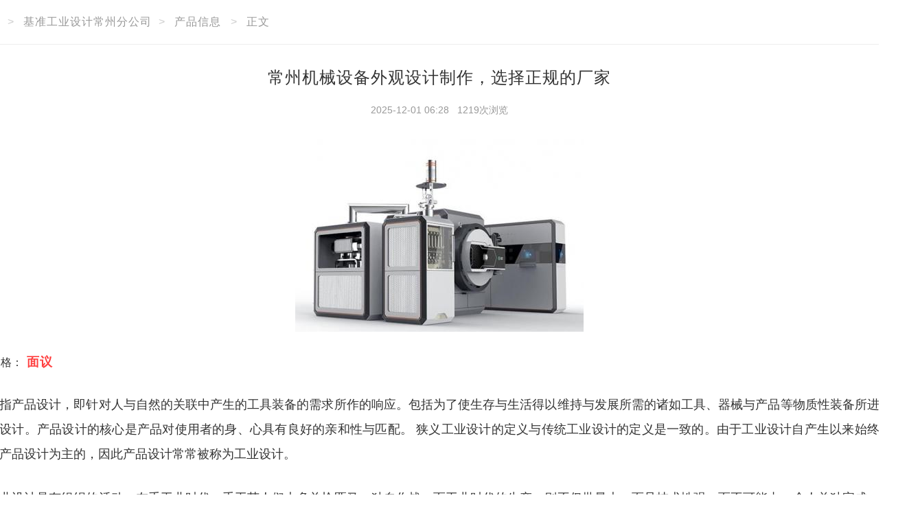

--- FILE ---
content_type: text/html; charset=UTF-8
request_url: https://www.baiyewang.net/g81551687.html
body_size: 6247
content:
<!DOCTYPE html>
<html>

	<head>
		<meta charset="UTF-8">
		<meta http-equiv="X-UA-Compatible" content="IE=edge">
		<title>常州机械设备外观设计制作，选择正规的厂家</title>
		<meta name="keywords" content="常州机械设备外观设计制作，选择正规的厂家" />
		<meta name="description" content="单指产品设计，即针对人与自然的关联中产生的工具装备的需求所作的响应。包括为了使生存与生活得以维持与发展所需的诸如工具、器械与产品等物质性装备所进行的设计。产品设计的核心是产品对使用者的身、心具有良好的亲和性与匹配。 狭义工业设计的定义与传统工业设计的定义是一致的。由于工业设计自产生以来始终是以产品设计为主的，因此产品设计常常被称为工业设计。工业设计是有组织的活动。在手工业时代，手工艺人们大多单枪匹" />
		    <meta charset="UTF-8">    
    <meta http-equiv="X-UA-Compatible" content="IE=edge">
    <meta name="renderer" content="webkit">
    <meta http-equiv="Cache-Control" content="no-transform"/>
    <meta http-equiv="Cache-Control" content="no-siteapp"/>
    <link rel="shortcut icon" href="https://static.baiyewang.com/bypc/img/logo_xin.ico" />
    <link rel="bookmark" href="https://static.baiyewang.com/bypc/img/logo_xin.ico" />

 
		<link rel="stylesheet" href="https://static.baiyewang.com/amazeui/css/common.css" /> 
		<link rel="stylesheet" href="https://static.baiyewang.com/bypc/css/bypc_detail_info.css" />  
	</head> 
	<body> 
		<!--main-->
		<div class="byzwPC-main"> 
			<div class="byzwPC-address">
				<div class="list">
					<a href="https://www.baiyewang.net">百业旺</a>&gt;
					<a href="https://www.baiyewang.net/index11385260">基准工业设计常州分公司</a>&gt;
					<a href="https://www.baiyewang.net/chanpin11385260">产品信息</a> &gt;
					<a href="https://www.baiyewang.net/g81551687.html">正文</a>
				</div>
			</div>
			<div class="byzwPC-infoDetail">
				<div class="byzwPC-infoDetail-profile">
					<div class="title">
						<h1><p>常州机械设备外观设计制作，选择正规的厂家</p></h1>
						2025-12-01 06:28&nbsp;&nbsp; 
						1219次浏览
					</div> 
                                         
        				<div class="photo">
                                            <a><img src="https://img1.baiyewang.com/img1/4/368/1232/9553232/gallery/s0af0655d20ca135c3e5380d91ddbf2bb.jpeg" rel="nofollow"></a>
					</div>
                                         
					<div class="price">
						价 格：<span>
                                        面议                                                </span>
					</div> 
					<div class="content">
                                            <p>单指产品设计，即针对人与自然的关联中产生的工具装备的需求所作的响应。包括为了使生存与生活得以维持与发展所需的诸如工具、器械与产品等物质性装备所进行的设计。产品设计的核心是产品对使用者的身、心具有良好的亲和性与匹配。 狭义工业设计的定义与传统工业设计的定义是一致的。由于工业设计自产生以来始终是以产品设计为主的，因此产品设计常常被称为工业设计。</p><p>工业设计是有组织的活动。在手工业时代，手工艺人们大多单枪匹马，独自作战。而工业时代的生产，则不仅批量大，而且技术性强，而不可能由一个人单独完成，为了把需求、设计、生产和销售协同起来，就必须进行有组织的活动，发挥劳动分工所带来的效率，更好地完成满足社会需求的目标。</p><p>国际工业设计协会联合会自1957年成立以来，加强了各国工业设计专家的交流，并组织研究人员给工业设计下过两次定义。在1980年举行的第十一次年会上公布的修订后的工业设计的定义为：“就批量生产的产品而言，凭借训练、技术知识、经验及视觉感受而赋予材料、结构、构造、形态、色彩、表面加工以及装饰以新的品质和资格，这叫做工业设计。</p><p>传统的工业设计是指对以工业手段生产的产品所进行的规划与设计，使之与使用的人之间取得匹配的创造性活动。从这个概念分析工业设计的性质，工业设计的目的是取得产品与人之间的匹配。这种匹配，不仅要满足人的使用需求，还要与人的生理、心理等各方面需求取得恰到好处的匹配，这恰恰体现了以人为本的设计思想。</p> 
					</div>				
				
					<div class="contact">
						<p class="name">基准工业设计常州分公司</p>
						<p><span class="left">地址：</span><span class="right">常州市武进高新区西湖路8号津通国际工业园16栋</span></p>
						<p><span class="left">联系：</span><span class="right">龚玟宾</span></p>
                                                                                                <p class="call"><span class="left">手机：</span><span class="right">13807495700，13808412765</span></p>
                                                                                                                                                						<p class="wechat"><span class="left">微信：</span><span class="right"><img src="https://img1.baiyewang.com/img1/4/368/1232/9553232/weixin/ce0936e54f95423a414993a761916a92.jpeg"></span></p> 
                                                
					</div>
				</div>
				
				<div class="byzwPC-infoDetail-footer">
					<div class="shortcut">
                                                被浏览过 4388877 次&nbsp;&nbsp;&nbsp;&nbsp;
						店铺编号：11385260                                                <a href="https://member.baiyewang.com/user/login/login.php"  target="_blank">网店登录</a>
						<a href="https://member.baiyewang.com/user/login/login.php"  target="_blank">免费注册</a>
						<a>技术支持：胡俊芝</a>
						<a>删除举报投诉：027-85558444</a><a href="tel:" class="nopadding">13922833160</a>
					</div>
				</div>
			</div> 
					
		</div>
		<!--main end-->

	</body>

</html>